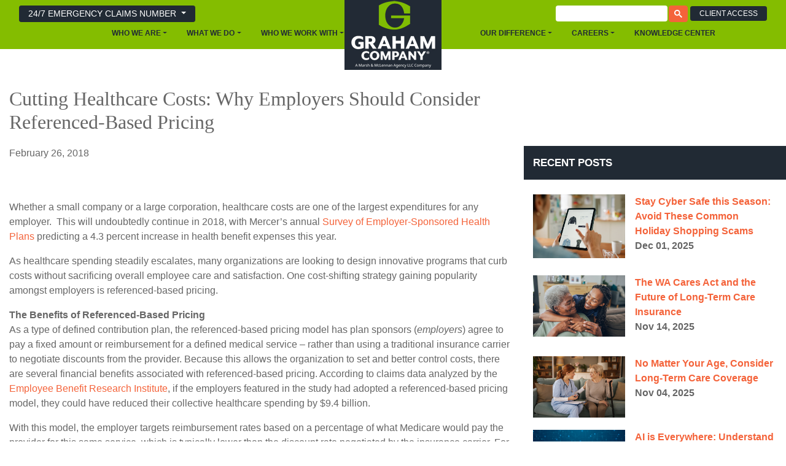

--- FILE ---
content_type: text/html; charset=utf-8
request_url: https://grahamco.com/KnowledgeCenter/blog/cutting-healthcare-costs-employers-consider-referenced-based-pricing/
body_size: 9379
content:
<!DOCTYPE html>
<html lang="en">
<head>

    <!-- Global site tag (gtag.js) - Google Analytics -->

    <!-- Google tag (gtag.js) -->
    <script async src="https://www.googletagmanager.com/gtag/js?id=G-D1GTDH97Z2"></script>
    <script>
        window.dataLayer = window.dataLayer || [];
        function gtag() { dataLayer.push(arguments); }
        gtag('js', new Date());

        gtag('config', 'G-D1GTDH97Z2');
    </script>

    <meta charset="utf-8" />
    <meta name="viewport" content="width=device-width, initial-scale=1.0" />
    <title>Cutting Healthcare Costs: Why Employers Should Consider Referenced-Based Pricing | Graham Co.</title>
    <link rel="icon" href="/images/favicon.ico" type="favicon-icon">
    <meta name="description" content="&#xD;&#xA;&#x9;&#x9;&#x9;&#x9;&#x9;&#x9;&#x9;&#x9;Whether a small company or a large corporation, healthcare costs are one of the largest expenditures for any employer. &#xA0;This will undoubtedly continue " />
    <meta name="keywords" content="" />
    <meta name="robots" content="index, follow, max-snippet:-1, max-image-preview:large, max-video-preview:-1" />
    <link rel="canonical" href="https://grahamco.com/KnowledgeCenter/blog/cutting-healthcare-costs-employers-consider-referenced-based-pricing/" />
    <meta property="og:locale" content="en_US" />
    <meta property="og:type" content="article" />
    <meta property="og:title" content="Cutting Healthcare Costs: Why Employers Should Consider Referenced-Based Pricing | Graham Co." />
    <meta property="og:description" content="&#xD;&#xA;&#x9;&#x9;&#x9;&#x9;&#x9;&#x9;&#x9;&#x9;Whether a small company or a large corporation, healthcare costs are one of the largest expenditures for any employer. &#xA0;This will undoubtedly continue " />
    <meta property="og:url" content="https://grahamco.com/KnowledgeCenter/blog/cutting-healthcare-costs-employers-consider-referenced-based-pricing/" />
    <meta property="og:site_name" content="Insurance Brokers" />
    <meta property="article:modified_time" content="2020-07-16T14:22:53+00:00" />
    <meta property="og:image" content="/images/logo.png" />
    <meta property="og:image:width" content="1200" />
    <meta property="og:image:height" content="1200" />
    <meta name="twitter:card" content="summary_large_image" />
    <script type="application/ld+json" class="yoast-schema-graph">
        {"@context":"https://schema.org","@graph":[{"@type":"WebSite","@id":"https://www.grahamco.com/#website","url":"https://www.grahamco.com/","name":"Insurance Brokers","description":"Philadelphia, Washington DC, &amp; NYC | Graham Company","potentialAction":[{"@type":"SearchAction","target":"https://www.grahamco.com/?s={search_term_string}","query-input":"required name=search_term_string"}],"inLanguage":"en-US"},{"@type":"WebPage","@id":"https://grahamco.com/KnowledgeCenter/blog/cutting-healthcare-costs-employers-consider-referenced-based-pricing//#webpage","url":"https://grahamco.com/KnowledgeCenter/blog/cutting-healthcare-costs-employers-consider-referenced-based-pricing/","name":"Cutting Healthcare Costs: Why Employers Should Consider Referenced-Based Pricing | Graham Co.","isPartOf":{"@id":"https://www.grahamco.com/#website"},"datePublished":"2018-08-13T13:44:09+00:00","dateModified":"2020-07-16T14:22:53+00:00","description":"&#xD;&#xA;&#x9;&#x9;&#x9;&#x9;&#x9;&#x9;&#x9;&#x9;Whether a small company or a large corporation, healthcare costs are one of the largest expenditures for any employer. &#xA0;This will undoubtedly continue ","inLanguage":"en-US","potentialAction":[{"@type":"ReadAction","target":["https://grahamco.com/KnowledgeCenter/blog/cutting-healthcare-costs-employers-consider-referenced-based-pricing/"]}]}]}
    </script>

    

    
        <link rel="stylesheet" href="/css/site.min.css?v=wgICssBGSXvlyc3NmDTkefVncncCiEXI8IVLmWBZeFE" />
    
    <script src="https://cmp.osano.com/16CFuWSuPfE35eNP/b84ccd1d-9179-41b9-aaea-e7841b311e46/osano.js"></script>
    <style>
        osano-cm-link {
            display: none;
        }
        .osano-cm-widget {
            display: none;
        }

        .osano-cm-dialog__close {
            left: 0 !important;
        }
    </style>
    <script type='text/javascript'>
        piAId = '1089992';
        piCId = '142831';
        piHostname = 'go.grahamco.com';

        (function () {
            function async_load() {
                var s = document.createElement('script'); s.type = 'text/javascript';
                s.src = ('https:' == document.location.protocol ? 'https://' : 'http://') + piHostname + '/pd.js';
                var c = document.getElementsByTagName('script')[0]; c.parentNode.insertBefore(s, c);
            }
            if (window.attachEvent) { window.attachEvent('onload', async_load); }
            else { window.addEventListener('load', async_load, false); }
        })();
    </script>
</head>
<body>
    <header>
        <nav class="navbar navbar-expand-lg navbar-toggleable-lg fixed-top ">
            <div class="container-fluid" style="max-width:1500px !important">

                <ul class="navbar-nav nav-top-sub d-none d-lg-block d-xl-block">
                    <li class="nav-item">

                        <div class="dropdown call">
                            <button class="btn btn-sm btn-gc-nav dropdown-toggle" type="button" id="dropdownMenuButton" data-toggle="dropdown" aria-haspopup="true" aria-expanded="false">
                                24/7 EMERGENCY CLAIMS NUMBER
                            </button>
                            <div class="dropdown-menu" aria-labelledby="dropdownMenuButton">
                                <a class="dropdown-item " href="tel:8884724262">Call: (888) 472-4262</a>
                            </div>
                        </div>

                    </li>
                </ul>
                <div class="navbar-collapse collapse d-lg-inline-flex flex-lg-row-reverse top-sub">



                    <ul class="navbar-nav nav-top-sub">
                        <li class="nav-item">
                            <a class="nav-link btn btn-sm btn-gc-nav" href="/client-access">Client Access</a>
                        </li>
                    </ul>
                    <script async src="https://cse.google.com/cse.js?cx=0ecf0873ba6f206b0"></script>
                    <div class="gcse-search"></div>
                </div>
            </div>
            <div class="container-fluid" style="max-width:1500px !important">
                <a class="navbar-brand" href="/"><img src="/images/logo-v2.jpg" alt="Graham Company" /></a>
                <button class="navbar-toggler" type="button" data-toggle="collapse" data-target=".navbar-collapse"
                        aria-controls="navbarSupportedContent" aria-expanded="false" aria-label="Toggle navigation">
                    <span class="navbar-toggler-icon"><i class="fa fa-bars"></i></span>
                </button>
                <div class="navbar-collapse collapse">
                    <ul class="navbar-nav nav-top-sub d-lg-none d-xl-none">
                        <li class="nav-item">

                            <div class="dropdown call">
                                <button class="btn btn-sm btn-gc-nav dropdown-toggle" type="button" id="dropdownMenuButton" data-toggle="dropdown" aria-haspopup="true" aria-expanded="false">
                                    24/7 EMERGENCY CLAIMS NUMBER
                                </button>
                                <div class="dropdown-menu" aria-labelledby="dropdownMenuButton">
                                    <a class="dropdown-item " href="tel:8884724262">Call: (888) 472-4262</a>
                                </div>
                            </div>

                        </li>
                    </ul>
                </div>

                <div class="navbar-collapse collapse d-lg-inline-flex flex-lg-row-reverse">
                    <ul class="navbar-nav flex-grow-1 navbar-left">

                        <li class="nav-item dropdown">
                            <a class="nav-link dropdown-toggle" data-toggle="dropdown" href="#" role="button" aria-haspopup="true" aria-expanded="false">Who we work with</a>
                            <div class="dropdown-menu">
                                <a class="dropdown-item" href="/who-we-work-with/construction">Construction</a>
                                <a class="dropdown-item" href="/who-we-work-with/manufacturing-distribution">Manufacturing &amp; Distribution</a>
                                <a class="dropdown-item" href="/who-we-work-with/health-human-services">Health &amp; Human Services</a>
                                <a class="dropdown-item" href="/who-we-work-with/real-estate">Real Estate</a>
                                <a class="dropdown-item" href="/who-we-work-with/financial-professional-services">Financial &amp; Professional Services</a>
                                <a class="dropdown-item" href="/who-we-work-with/other-industries">Other Industries</a>
                            </div>
                        </li>

                        <li class="nav-item dropdown">
                            <a class="nav-link dropdown-toggle" data-toggle="dropdown" href="#" role="button" aria-haspopup="true" aria-expanded="false">What we do</a>
                            <div class="dropdown-menu">
                                <a class="dropdown-item" href="/what-we-do/property-casualty">Property &amp; Casualty</a>
                                <a class="dropdown-item" href="/what-we-do/employee-benefits">Employee Benefits</a>
                                <a class="dropdown-item" href="/what-we-do/surety-services">Surety Services</a>
                                <a class="dropdown-item" href="/what-we-do/personal-lines">Personal Lines</a>
                                <a class="dropdown-item" href="/what-we-do/cyber-solutions">Cyber Solutions</a>
                                <a class="dropdown-item" href="/what-we-do/risk-financing">Risk Financing</a>
                                <a class="dropdown-item" href="/what-we-do/our-specialties">Our Specialties</a>
                            </div>
                        </li>

                        <li class="nav-item dropdown">
                            <a class="nav-link dropdown-toggle" data-toggle="dropdown" href="#" role="button" aria-haspopup="true" aria-expanded="false">Who we are</a>
                            <div class="dropdown-menu">
                                <a class="dropdown-item" href="/who-we-are/our-history">Our History</a>
                                <a class="dropdown-item" href="/who-we-are/our-people">Our People</a>
                                <a class="dropdown-item" href="/who-we-are/our-community">Our Community</a>
                            </div>
                        </li>
                    </ul>
                </div>

                <div class="navbar-collapse collapse d-lg-inline-flex flex-lg-row-reverse">
                    <ul class="navbar-nav  flex-grow-1   navbar-right">
                        <li class="nav-item dropdown">
                            <a class="nav-link dropdown-toggle" data-toggle="dropdown" href="#" role="button" aria-haspopup="true" aria-expanded="false">Our Difference</a>
                            <div class="dropdown-menu">
                                <a class="dropdown-item" href="/our-difference/the-graham-way">The Graham Way</a>
                                <a class="dropdown-item" href="/our-difference/innovation">Innovation</a>
                                <a class="dropdown-item" href="/our-difference/technical-development">Technical Development</a>
                                <a class="dropdown-item" href="/our-difference/safety-services">Safety Services</a>
                                <a class="dropdown-item" href="/our-difference/claims-management">Claims Management</a>
                            </div>
                        </li>
                        <li class="nav-item dropdown">
                            <a class="nav-link dropdown-toggle" data-toggle="dropdown" href="#" role="button" aria-haspopup="true" aria-expanded="false">Careers</a>
                            <div class="dropdown-menu">
                                <a class="dropdown-item" href="/careers/our-job-board">Our Job Board</a>
                            </div>
                        </li>
                        <li class="nav-item">
                            <a class="nav-link " href="/knowledgecenter">Knowledge Center</a>
                        </li>
                    </ul>
                </div>
            </div>
        </nav>
    </header>
    

<section class="blog detail">
    <div class="container-fluid mt-5">

        <div class="row">
            <div class="col-md-8 print-full">

                <div class="row">
                    <div class="col">
                        <div class="font-title">Cutting Healthcare Costs: Why Employers Should Consider Referenced-Based Pricing</div>
                    </div>
                </div>

                <div class="row">
                    <div class="col">
                        <p class="blog-date">February 26, 2018</p>
                    </div>
                </div>

                <div class="row">
                    <div class="col mt-5 bt-5">
                        <div class="text-content">
                            <div class="content-blog">
                                
								<p>Whether a small company or a large corporation, healthcare costs are one of the largest expenditures for any employer.  This will undoubtedly continue in 2018, with Mercer’s annual <a href="https://www.shrm.org/resourcesandtools/hr-topics/benefits/pages/2018-health-plan-premiums-forecast.aspx" target="_blank" rel="noopener noreferrer">Survey of Employer-Sponsored Health Plans</a> predicting a 4.3 percent increase in health benefit expenses this year.</p>
<p>As healthcare spending steadily escalates, many organizations are looking to design innovative programs that curb costs without sacrificing overall employee care and satisfaction. One cost-shifting strategy gaining popularity amongst employers is referenced-based pricing.</p>
<p><strong>The Benefits of Referenced-Based Pricing</strong><br>
As a type of defined contribution plan, the referenced-based pricing model has plan sponsors (<em>employers</em>) agree to pay a fixed amount or reimbursement for a defined medical service – rather than using a traditional insurance carrier to negotiate discounts from the provider. Because this allows the organization to set and better control costs, there are several financial benefits associated with referenced-based pricing. According to claims data analyzed by the <a href="https://www.shrm.org/ResourcesAndTools/hr-topics/benefits/Documents/EBRI_IB_398_Apr14.RefPrcng.pdf" target="_blank" rel="noopener noreferrer">Employee Benefit Research Institute</a>, if the employers featured in the study had adopted a referenced-based pricing model, they could have reduced their collective healthcare spending by $9.4 billion.</p>
<p>With this model, the employer targets reimbursement rates based on a percentage of what Medicare would pay the provider for this same service, which is typically lower than the discount rate negotiated by the insurance carrier. For example, a common referenced-based pricing plan that sets costs to 160 percent of Medicare could save up to 60 percent more than a traditional PPO plan, according to an <a href="http://www.benefitspro.com/2017/11/01/the-rise-of-reference-based-pricing?t=cost-containment&amp;page=2" target="_blank" rel="noopener noreferrer">article</a> by Benefits Pro.</p>
<p>When considering a move to a reference-based pricing model, it is important to consider the impact to plan members.  Members may be required to cover the difference if the cost from the healthcare provider exceeds the amount agreed to by the plan sponsor, the ‘balance bill.’ While this encourages employees to practice educated decision-making to select a provider that offers services at the reference price in order to receive full coverage and can effectively eliminate high-cost providers from the network, employees may not have the tools or the where-with-all to make such a decision before seeking care.  Partnering with a reference-based pricing vendor that eliminates the balance bill may be a key component in moving forward with this approach.</p>
<p>If considering implementing a referenced-based pricing plan, it’s important to consult with your <a href="/what-we-do/employee-benefits/">Graham Company employee benefits consultant</a> to determine if this program will meet the needs and goals of your operation. Graham Company will work to ensure this program is not only implemented successfully, but potential disruptions to your workforce are minimal.<br>
<div class="vcard" itemprop="address" itemscope="" itemtype="http://schema.org/PostalAddress"><img style="float:left; margin-right:4px" src="https://www.grahamco.com/wp-content/uploads/2018/11/employee-headshot_0047_Montella.jpg" alt="" class="photo" itemprop="image"><div class="fn" itemprop="name">Debbie Montella</div><div class="org">Vice President</div><a class="email" href="mailto:DMontella@grahamco.com" itemprop="email">DMontella@grahamco.com</a><div class="adr">The Graham Building<br>
Philadelphia, PA, 19102</div><div class="tel">215-701-5248</div></div>
<div class="pdfprnt-buttons pdfprnt-buttons-post pdfprnt-bottom-left"><a href="https://www.grahamco.com/KnowledgeCenter/blog/cutting-healthcare-costs-employers-consider-referenced-based-pricing/?print=pdf" class="pdfprnt-button pdfprnt-button-pdf" target="_blank"><span class="pdfprnt-button-title pdfprnt-button-pdf-title">SAVE AS PDF ></span></a></div>							
                            </div>
                            <div class="employee-blog">
                                
<div class="employee-contact">
</div>
                            </div>

                        </div>
                    </div>
                </div>


                <div class="row">
                    <div class="col mt-5 bt-5">


                        <div class="text-content tags">
                            <span class="share  d-print-none">
                                Share:
                                <a href="http://www.linkedin.com/shareArticle?mini=true&amp;url=https://grahamco.com/KnowledgeCenter/blog/cutting-healthcare-costs-employers-consider-referenced-based-pricing/&amp;title=Cutting Healthcare Costs: Why Employers Should Consider Referenced-Based Pricing" target="_blank" title="LinkedIn"><i class="fa fa-linkedin"></i></a>
                                <a href="https://twitter.com/intent/tweet?url=https://grahamco.com/KnowledgeCenter/blog/cutting-healthcare-costs-employers-consider-referenced-based-pricing/&amp;text=Cutting Healthcare Costs: Why Employers Should Consider Referenced-Based Pricing" target="_blank" title="Twitter"><i class="fa fa-twitter"></i></a>
                                <a href="javascript:window.print()" title="Print"><i class="fa fa-print"></i></a>
                            </span>
                        </div>
                        <div class="text-content tags">
                                    <span>Tags: </span>
                                        <a href="/knowledgecenter/tag/employee-benefits" class="tag-category">Employee Benefits</a>
                                        <a href="/knowledgecenter/tag/insurance" class="tag-category">Insurance</a>
                                        <a href="/knowledgecenter/tag/debbie-montella" class="tag-category">Debbie Montella</a>
                                        <a href="/knowledgecenter/tag/graham-company" class="tag-category">Graham Company</a>
                                        <a href="/knowledgecenter/tag/healthcare-costs" class="tag-category">Healthcare Costs</a>
                                        <a href="/knowledgecenter/tag/referenced-based-pricing" class="tag-category">Referenced-Based Pricing</a>
                        </div>
                    </div>
                </div>

                <div class="row">
                    <div class="col mt-5 mb-5">

                    </div>
                </div>
            </div>
            <div class="col-md-4 d-print-none">
                <div class="row mb-4 mt-5 pt-5">
                    <div class="col  blog-Subtitle">
                        <div>RECENT POSTS</div>
                    </div>
                </div>

                        <div class="media">
                                    <a href="/knowledgecenter/blog/stay-cyber-safe-this-season-avoid-these-common-holiday-shopping-scams/">
                                        <img src="https://admin.grahamco.com//i/content/iStock-2149048333.jpg" class="align-self-start mr-3" alt="Stay Cyber Safe this Season: Avoid These Common Holiday Shopping Scams">
                                    </a>
                            <div class="media-body">
                                <a href="/knowledgecenter/blog/stay-cyber-safe-this-season-avoid-these-common-holiday-shopping-scams/">Stay Cyber Safe this Season: Avoid These Common Holiday Shopping Scams</a>
                                <p>Dec 01, 2025</p>
                            </div>
                        </div>
                        <div class="media">
                                    <a href="/knowledgecenter/blog/the-wa-cares-act-and-the-future-of-longterm-care-insurance/">
                                        <img src="https://admin.grahamco.com//i/content/blog/2025/iStock-2228883201.jpg" class="align-self-start mr-3" alt="The WA Cares Act and the Future of Long-Term Care Insurance">
                                    </a>
                            <div class="media-body">
                                <a href="/knowledgecenter/blog/the-wa-cares-act-and-the-future-of-longterm-care-insurance/">The WA Cares Act and the Future of Long-Term Care Insurance</a>
                                <p>Nov 14, 2025</p>
                            </div>
                        </div>
                        <div class="media">
                                    <a href="/knowledgecenter/blog/no-matter-your-age-consider-longterm-care-coverage/">
                                        <img src="https://admin.grahamco.com//i/content/iStock-2238157270.jpg" class="align-self-start mr-3" alt="No Matter Your Age, Consider Long-Term Care Coverage">
                                    </a>
                            <div class="media-body">
                                <a href="/knowledgecenter/blog/no-matter-your-age-consider-longterm-care-coverage/">No Matter Your Age, Consider Long-Term Care Coverage</a>
                                <p>Nov 04, 2025</p>
                            </div>
                        </div>
                        <div class="media">
                                    <a href="/knowledgecenter/blog/ai-is-everywhere-understand-the-risks/">
                                        <img src="https://admin.grahamco.com//i/content/iStock-2228606980.jpg" class="align-self-start mr-3" alt="AI is Everywhere: Understand the Risks">
                                    </a>
                            <div class="media-body">
                                <a href="/knowledgecenter/blog/ai-is-everywhere-understand-the-risks/">AI is Everywhere: Understand the Risks</a>
                                <p>Oct 14, 2025</p>
                            </div>
                        </div>

                <div class="row mt-5 mb-4">
                    <div class="col blog-Subtitle">
                                <div>RELATED POSTS</div>
                    </div>
                </div>

                                <div class="media">
                                                <a href="/knowledgecenter/blog/family-planning-in-the-modern-workplace-how-employers-can-enhance-family-planning-benefits-to-boost-employee-wellbeing/">
                                                    <img src="https://admin.grahamco.com//i/content/iStock-2158853819.jpg" class="align-self-start mr-3" alt="Family Planning in the Modern Workplace: How Employers Can Enhance Family Planning Benefits to Boost Employee Well-Being">
                                                </a>
                                    <div class="media-body">
                                        <a href="/knowledgecenter/blog/family-planning-in-the-modern-workplace-how-employers-can-enhance-family-planning-benefits-to-boost-employee-wellbeing/">Family Planning in the Modern Workplace: How Employers Can Enhance Family Planning Benefits to Boost Employee Well-Being</a>
                                        <p>Dec 03, 2024</p>
                                    </div>
                                </div>
                                <div class="media">
                                                <a href="/knowledgecenter/blog/get-ready-new-gag-clause-attestation-deadline-approaches/">
                                                    <img src="https://admin.grahamco.com//i/content/Employee Benefits/iStock-1347213425.jpg" class="align-self-start mr-3" alt="Get Ready: New Gag Clause Attestation Deadline Approaches">
                                                </a>
                                    <div class="media-body">
                                        <a href="/knowledgecenter/blog/get-ready-new-gag-clause-attestation-deadline-approaches/">Get Ready: New Gag Clause Attestation Deadline Approaches</a>
                                        <p>Oct 09, 2023</p>
                                    </div>
                                </div>
                                <div class="media">
                                                <a href="/podcasts/risk-playbook-episode-9-general-michael-linnington/">
                                                    <img src="https://admin.grahamco.com//i/content/Podcast/RiskPlaybook_Ep9_Blog.png" class="align-self-start mr-3" alt="Risk Playbook: Episode 9 &#x2013; General Michael Linnington">
                                                </a>
                                    <div class="media-body">
                                        <a href="/podcasts/risk-playbook-episode-9-general-michael-linnington/">Risk Playbook: Episode 9 &#x2013; General Michael Linnington</a>
                                        <p>Jul 17, 2023</p>
                                    </div>
                                </div>
                                <div class="media">
                                                <a href="/knowledgecenter/blog/utilize-a-captive-for-better-and-more-cost-effective-employee-benefits/">
                                                    <img src="https://admin.grahamco.com//i/content/Employee Benefits/iStock-1403479115.jpg" class="align-self-start mr-3" alt="Utilize a Captive for Better and More Cost Effective Employee Benefits">
                                                </a>
                                    <div class="media-body">
                                        <a href="/knowledgecenter/blog/utilize-a-captive-for-better-and-more-cost-effective-employee-benefits/">Utilize a Captive for Better and More Cost Effective Employee Benefits</a>
                                        <p>Jul 06, 2023</p>
                                    </div>
                                </div>


            </div>
        </div>


    </div>

</section>



    <footer class="border-top footer text-muted">
        <div class="container-fluid d-none d-md-block">
            <div class="row">
                <div class="col-1"></div>
                <div class="col-10">
                    <div class="row">
                        <div class="col-md-3 pl-5">
                            <a href="/">Home</a><br>
                            <a href="/contact">Contact</a><br>
                            <a href="/events">Events</a><br>
                            <a href="/knowledgecenter/grahamco-company-news">Company News</a><br>
                            <a href="/press-center">News</a><br>
                            <a href="/branding">Branding</a><br>
                            <a href="https://www.marshmma.com/us/privacy-notice.html" target="_blank">Privacy Policy</a><br>
                            <a href="https://www.marshmma.com/us/terms-of-use.html" target="_blank">Terms of Use</a><br>
                        </div>
                        <div class="col-md-6 logo-container my-4 my-md-0 ">
                            <img src="/images/logo-footer-v2.jpg" class="img-fluid mx-auto d-block" alt="Graham Company" />
                        </div>

                        <div class="col-md-3 pr-5 text-right">
                            <p class="follow">
                                Follow us<br>
                                <a href="https://twitter.com/TheGrahamCo" target="_blank" title="Twitter"><i class="fa fa-twitter"></i></a>
                                <a href="https://www.linkedin.com/company/graham-company/" target="_blank" title="LinkedIn"><i class="fa fa-linkedin"></i></a>
                                <a href="https://www.instagram.com/thegrahamco/" target="_blank" title="Instagram"><i class="fa fa-instagram"></i></a>
                                <a href="https://www.facebook.com/thegrahamcompany/" target="_blank" title="Facebook"><i class="fa fa-facebook"></i></a>
                                <a href="https://www.youtube.com/channel/UCv6faFeHmdJPbkUy25ewj3Q" target="_blank" title="Youtube"><i class="fa fa-youtube"></i></a>
                            </p>

                        </div>
                    </div>
                </div>
                <div class="col-1"></div>
            </div>
        </div>
        <div class="container-fluid d-block d-md-none">
            <div class="row">
                <div class="col logo-container">
                    <img src="/images/logo-footer.jpg" class="img-fluid mx-auto d-block" alt="Graham Company" />
                </div>
            </div>
            <div class="row">
                <div class="col-1"></div>
                <div class="col-10 mt-5">
                    <div class="row">


                        <div class="col">
                            <a href="/">Home</a><br>
                            <a href="/contact">Contact</a><br>
                            <a href="/events">Events</a><br>
                            <a href="/news">News</a><br>
                            <a href="/branding">Branding</a><br>
                            <a href="https://www.marshmma.com/us/privacy-notice.html" target="_blank">Privacy Policy</a><br>
                            <a href="https://www.marshmma.com/us/terms-of-use.html" target="_blank">Terms of Use</a><br>
                        </div>

                        <div class="col text-right">
                            <p class="follow">
                                Follow us<br>
                                <a href="https://twitter.com/TheGrahamCo" target="_blank" title="Twitter"><i class="fa fa-twitter"></i></a>
                                <a href="https://www.linkedin.com/company/graham-company/" target="_blank" title="LinkedIn"><i class="fa fa-linkedin"></i></a>
                                <a href="https://www.instagram.com/thegrahamco/" target="_blank" title="Instagram"><i class="fa fa-instagram"></i></a>
                                <a href="https://www.facebook.com/thegrahamcompany/" target="_blank" title="Facebook"><i class="fa fa-facebook"></i></a>
                                <a href="https://www.youtube.com/channel/UCv6faFeHmdJPbkUy25ewj3Q" target="_blank" title="Youtube"><i class="fa fa-youtube"></i></a>
                            </p>


                        </div>
                    </div>
                </div>
                <div class="col-1"></div>
            </div>

        </div>

        <div class="container-fluid">
            <div class="row">
                <div class="col-md-5 offset-md-6 newsletter-sign pr-lg-5">
                    <div>
                        <label for="txtnl-email">Sign up for our Newsletter!</label>
                        <form class="form-inline">
                            <div class="form-group mx-1 mb-2">
                                <input type="text" class="form-control form-control-sm" id="txtnl-email" placeholder="Email Address *">
                            </div>
                            <button type="button" id="newsletter-sign" class="btn btn-primary btn-sm mb-2">Submit</button>
                        </form>
                        <p id="contact-confirm" style="display:none;">Thank you for your submission.</p>
                        <p id="contact-error" style="display:none; color:red">Sorry! something went wrong. Please try again.</p>
                    </div>
                </div>
            </div>
        </div>

        <div class="copy">
            <span>
                &copy; Copyright
                <script>document.write((new Date()).getFullYear())</script>. The Graham Company. All Rights Reserved.
            </span>
            <a href="https://www.brandxrepublic.com/" target="_blank">Site by Brand X Republic</a>
        </div>
    </footer>




    
        <script src="/js/site.min.js?v=9a9dpGXhUetEqJlhJi2ZwUgtfzsVHrOHdtx8NInCVfk"></script>
    

    <script>



    </script>

    




    <!-- Start of HubSpot Embed Code -->

    <script type="text/javascript" id="hs-script-loader" async defer src="//js.hs-scripts.com/7815896.js"></script>

    <!-- End of HubSpot Embed Code -->


    <a href="#" onclick="Osano.cm.showDrawer('osano-cm-dom-info-dialog-open')">Manage Cookies</a>
</body>
</html>
